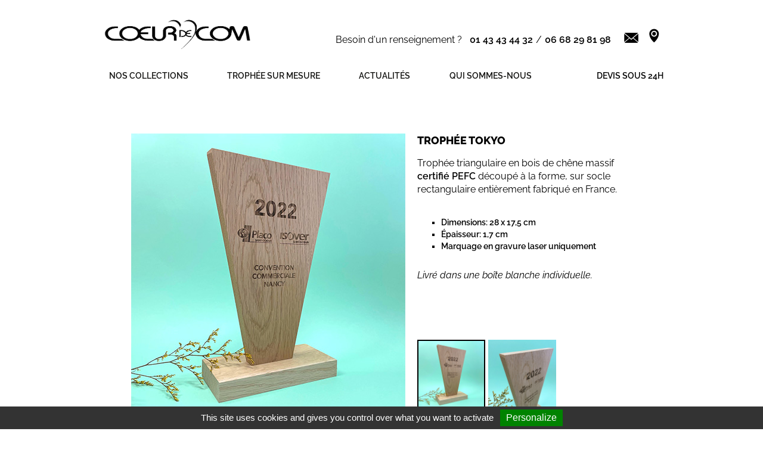

--- FILE ---
content_type: text/html; charset=UTF-8
request_url: https://www.coeurdecom.com/trophee/trophees-sur-mesure-ipsos/
body_size: 6349
content:
<!DOCTYPE html>
<!--[if IE 7]>
<html class="ie ie7" dir="ltr" lang="fr-FR" prefix="og: https://ogp.me/ns#">
<![endif]-->
<!--[if IE 8]>
<html class="ie ie8" dir="ltr" lang="fr-FR" prefix="og: https://ogp.me/ns#">
<![endif]-->
<!--[if !(IE 7) | !(IE 8)  ]><!-->
<html dir="ltr" lang="fr-FR" prefix="og: https://ogp.me/ns#">
<!--<![endif]-->
<head>
	<meta charset="UTF-8">
	<meta name="viewport" content="width=device-width">
	
	<link rel="profile" href="http://gmpg.org/xfn/11">
	<link rel="pingback" href="https://www.coeurdecom.com/xmlrpc.php">
	<!--[if lt IE 9]>
	<script src="https://www.coeurdecom.com/wp-content/themes/twentythirteen/js/html5.js"></script>
	<![endif]-->
	<!-- WP head -->
	<meta name="google-site-verification" content="yPGUAyuyF31j8pv53Qlv-MhYjvMC09At_Z53-CCAAE4" />
	
		<!-- All in One SEO 4.6.8.1 - aioseo.com -->
		<title>TROPHÉE TOKYO - Coeur de Com</title>
		<meta name="description" content="Découvrez l&#039;une de nos créations de trophées en Bois" />
		<meta name="robots" content="max-image-preview:large" />
		<link rel="canonical" href="https://www.coeurdecom.com/trophee/trophees-sur-mesure-ipsos/" />
		<meta name="generator" content="All in One SEO (AIOSEO) 4.6.8.1" />
		<meta property="og:locale" content="fr_FR" />
		<meta property="og:site_name" content="Coeur de Com - Donnez du relief à votre image" />
		<meta property="og:type" content="article" />
		<meta property="og:title" content="TROPHÉE TOKYO - Coeur de Com" />
		<meta property="og:description" content="Découvrez l&#039;une de nos créations de trophées en Bois" />
		<meta property="og:url" content="https://www.coeurdecom.com/trophee/trophees-sur-mesure-ipsos/" />
		<meta property="article:published_time" content="2022-05-11T09:52:20+00:00" />
		<meta property="article:modified_time" content="2026-01-16T12:33:06+00:00" />
		<meta name="twitter:card" content="summary_large_image" />
		<meta name="twitter:title" content="TROPHÉE TOKYO - Coeur de Com" />
		<meta name="twitter:description" content="Découvrez l&#039;une de nos créations de trophées en Bois" />
		<script type="application/ld+json" class="aioseo-schema">
			{"@context":"https:\/\/schema.org","@graph":[{"@type":"BreadcrumbList","@id":"https:\/\/www.coeurdecom.com\/trophee\/trophees-sur-mesure-ipsos\/#breadcrumblist","itemListElement":[{"@type":"ListItem","@id":"https:\/\/www.coeurdecom.com\/#listItem","position":1,"name":"Domicile","item":"https:\/\/www.coeurdecom.com\/","nextItem":"https:\/\/www.coeurdecom.com\/trophee\/trophees-sur-mesure-ipsos\/#listItem"},{"@type":"ListItem","@id":"https:\/\/www.coeurdecom.com\/trophee\/trophees-sur-mesure-ipsos\/#listItem","position":2,"name":"TROPH\u00c9E TOKYO","previousItem":"https:\/\/www.coeurdecom.com\/#listItem"}]},{"@type":"Organization","@id":"https:\/\/www.coeurdecom.com\/#organization","name":"Coeur de Com","description":"Donnez du relief \u00e0 votre image","url":"https:\/\/www.coeurdecom.com\/"},{"@type":"WebPage","@id":"https:\/\/www.coeurdecom.com\/trophee\/trophees-sur-mesure-ipsos\/#webpage","url":"https:\/\/www.coeurdecom.com\/trophee\/trophees-sur-mesure-ipsos\/","name":"TROPH\u00c9E TOKYO - Coeur de Com","description":"D\u00e9couvrez l'une de nos cr\u00e9ations de troph\u00e9es en Bois","inLanguage":"fr-FR","isPartOf":{"@id":"https:\/\/www.coeurdecom.com\/#website"},"breadcrumb":{"@id":"https:\/\/www.coeurdecom.com\/trophee\/trophees-sur-mesure-ipsos\/#breadcrumblist"},"image":{"@type":"ImageObject","url":"https:\/\/www.coeurdecom.com\/wp-content\/uploads\/2022\/05\/Tokyo-1-v2-1.jpg","@id":"https:\/\/www.coeurdecom.com\/trophee\/trophees-sur-mesure-ipsos\/#mainImage","width":460,"height":460},"primaryImageOfPage":{"@id":"https:\/\/www.coeurdecom.com\/trophee\/trophees-sur-mesure-ipsos\/#mainImage"},"datePublished":"2022-05-11T11:52:20+02:00","dateModified":"2026-01-16T14:33:06+02:00"},{"@type":"WebSite","@id":"https:\/\/www.coeurdecom.com\/#website","url":"https:\/\/www.coeurdecom.com\/","name":"Coeur de Com","description":"Donnez du relief \u00e0 votre image","inLanguage":"fr-FR","publisher":{"@id":"https:\/\/www.coeurdecom.com\/#organization"}}]}
		</script>
		<!-- All in One SEO -->

<link rel='dns-prefetch' href='//static.coeurdecom.com' />
<link rel='dns-prefetch' href='//www.googletagmanager.com' />
<link href='https://fonts.gstatic.com' crossorigin rel='preconnect' />
<link rel="alternate" type="application/rss+xml" title="Coeur de Com &raquo; Flux" href="https://www.coeurdecom.com/feed/" />
<link rel="alternate" type="application/rss+xml" title="Coeur de Com &raquo; Flux des commentaires" href="https://www.coeurdecom.com/comments/feed/" />
<link rel='stylesheet' id='wp-block-library-css'  href='https://www.coeurdecom.com/wp-includes/css/dist/block-library/style.min.css?ver=5.9.12' type='text/css' media='all' />
<style id='global-styles-inline-css' type='text/css'>
body{--wp--preset--color--black: #000000;--wp--preset--color--cyan-bluish-gray: #abb8c3;--wp--preset--color--white: #ffffff;--wp--preset--color--pale-pink: #f78da7;--wp--preset--color--vivid-red: #cf2e2e;--wp--preset--color--luminous-vivid-orange: #ff6900;--wp--preset--color--luminous-vivid-amber: #fcb900;--wp--preset--color--light-green-cyan: #7bdcb5;--wp--preset--color--vivid-green-cyan: #00d084;--wp--preset--color--pale-cyan-blue: #8ed1fc;--wp--preset--color--vivid-cyan-blue: #0693e3;--wp--preset--color--vivid-purple: #9b51e0;--wp--preset--gradient--vivid-cyan-blue-to-vivid-purple: linear-gradient(135deg,rgba(6,147,227,1) 0%,rgb(155,81,224) 100%);--wp--preset--gradient--light-green-cyan-to-vivid-green-cyan: linear-gradient(135deg,rgb(122,220,180) 0%,rgb(0,208,130) 100%);--wp--preset--gradient--luminous-vivid-amber-to-luminous-vivid-orange: linear-gradient(135deg,rgba(252,185,0,1) 0%,rgba(255,105,0,1) 100%);--wp--preset--gradient--luminous-vivid-orange-to-vivid-red: linear-gradient(135deg,rgba(255,105,0,1) 0%,rgb(207,46,46) 100%);--wp--preset--gradient--very-light-gray-to-cyan-bluish-gray: linear-gradient(135deg,rgb(238,238,238) 0%,rgb(169,184,195) 100%);--wp--preset--gradient--cool-to-warm-spectrum: linear-gradient(135deg,rgb(74,234,220) 0%,rgb(151,120,209) 20%,rgb(207,42,186) 40%,rgb(238,44,130) 60%,rgb(251,105,98) 80%,rgb(254,248,76) 100%);--wp--preset--gradient--blush-light-purple: linear-gradient(135deg,rgb(255,206,236) 0%,rgb(152,150,240) 100%);--wp--preset--gradient--blush-bordeaux: linear-gradient(135deg,rgb(254,205,165) 0%,rgb(254,45,45) 50%,rgb(107,0,62) 100%);--wp--preset--gradient--luminous-dusk: linear-gradient(135deg,rgb(255,203,112) 0%,rgb(199,81,192) 50%,rgb(65,88,208) 100%);--wp--preset--gradient--pale-ocean: linear-gradient(135deg,rgb(255,245,203) 0%,rgb(182,227,212) 50%,rgb(51,167,181) 100%);--wp--preset--gradient--electric-grass: linear-gradient(135deg,rgb(202,248,128) 0%,rgb(113,206,126) 100%);--wp--preset--gradient--midnight: linear-gradient(135deg,rgb(2,3,129) 0%,rgb(40,116,252) 100%);--wp--preset--duotone--dark-grayscale: url('#wp-duotone-dark-grayscale');--wp--preset--duotone--grayscale: url('#wp-duotone-grayscale');--wp--preset--duotone--purple-yellow: url('#wp-duotone-purple-yellow');--wp--preset--duotone--blue-red: url('#wp-duotone-blue-red');--wp--preset--duotone--midnight: url('#wp-duotone-midnight');--wp--preset--duotone--magenta-yellow: url('#wp-duotone-magenta-yellow');--wp--preset--duotone--purple-green: url('#wp-duotone-purple-green');--wp--preset--duotone--blue-orange: url('#wp-duotone-blue-orange');--wp--preset--font-size--small: 13px;--wp--preset--font-size--medium: 20px;--wp--preset--font-size--large: 36px;--wp--preset--font-size--x-large: 42px;}.has-black-color{color: var(--wp--preset--color--black) !important;}.has-cyan-bluish-gray-color{color: var(--wp--preset--color--cyan-bluish-gray) !important;}.has-white-color{color: var(--wp--preset--color--white) !important;}.has-pale-pink-color{color: var(--wp--preset--color--pale-pink) !important;}.has-vivid-red-color{color: var(--wp--preset--color--vivid-red) !important;}.has-luminous-vivid-orange-color{color: var(--wp--preset--color--luminous-vivid-orange) !important;}.has-luminous-vivid-amber-color{color: var(--wp--preset--color--luminous-vivid-amber) !important;}.has-light-green-cyan-color{color: var(--wp--preset--color--light-green-cyan) !important;}.has-vivid-green-cyan-color{color: var(--wp--preset--color--vivid-green-cyan) !important;}.has-pale-cyan-blue-color{color: var(--wp--preset--color--pale-cyan-blue) !important;}.has-vivid-cyan-blue-color{color: var(--wp--preset--color--vivid-cyan-blue) !important;}.has-vivid-purple-color{color: var(--wp--preset--color--vivid-purple) !important;}.has-black-background-color{background-color: var(--wp--preset--color--black) !important;}.has-cyan-bluish-gray-background-color{background-color: var(--wp--preset--color--cyan-bluish-gray) !important;}.has-white-background-color{background-color: var(--wp--preset--color--white) !important;}.has-pale-pink-background-color{background-color: var(--wp--preset--color--pale-pink) !important;}.has-vivid-red-background-color{background-color: var(--wp--preset--color--vivid-red) !important;}.has-luminous-vivid-orange-background-color{background-color: var(--wp--preset--color--luminous-vivid-orange) !important;}.has-luminous-vivid-amber-background-color{background-color: var(--wp--preset--color--luminous-vivid-amber) !important;}.has-light-green-cyan-background-color{background-color: var(--wp--preset--color--light-green-cyan) !important;}.has-vivid-green-cyan-background-color{background-color: var(--wp--preset--color--vivid-green-cyan) !important;}.has-pale-cyan-blue-background-color{background-color: var(--wp--preset--color--pale-cyan-blue) !important;}.has-vivid-cyan-blue-background-color{background-color: var(--wp--preset--color--vivid-cyan-blue) !important;}.has-vivid-purple-background-color{background-color: var(--wp--preset--color--vivid-purple) !important;}.has-black-border-color{border-color: var(--wp--preset--color--black) !important;}.has-cyan-bluish-gray-border-color{border-color: var(--wp--preset--color--cyan-bluish-gray) !important;}.has-white-border-color{border-color: var(--wp--preset--color--white) !important;}.has-pale-pink-border-color{border-color: var(--wp--preset--color--pale-pink) !important;}.has-vivid-red-border-color{border-color: var(--wp--preset--color--vivid-red) !important;}.has-luminous-vivid-orange-border-color{border-color: var(--wp--preset--color--luminous-vivid-orange) !important;}.has-luminous-vivid-amber-border-color{border-color: var(--wp--preset--color--luminous-vivid-amber) !important;}.has-light-green-cyan-border-color{border-color: var(--wp--preset--color--light-green-cyan) !important;}.has-vivid-green-cyan-border-color{border-color: var(--wp--preset--color--vivid-green-cyan) !important;}.has-pale-cyan-blue-border-color{border-color: var(--wp--preset--color--pale-cyan-blue) !important;}.has-vivid-cyan-blue-border-color{border-color: var(--wp--preset--color--vivid-cyan-blue) !important;}.has-vivid-purple-border-color{border-color: var(--wp--preset--color--vivid-purple) !important;}.has-vivid-cyan-blue-to-vivid-purple-gradient-background{background: var(--wp--preset--gradient--vivid-cyan-blue-to-vivid-purple) !important;}.has-light-green-cyan-to-vivid-green-cyan-gradient-background{background: var(--wp--preset--gradient--light-green-cyan-to-vivid-green-cyan) !important;}.has-luminous-vivid-amber-to-luminous-vivid-orange-gradient-background{background: var(--wp--preset--gradient--luminous-vivid-amber-to-luminous-vivid-orange) !important;}.has-luminous-vivid-orange-to-vivid-red-gradient-background{background: var(--wp--preset--gradient--luminous-vivid-orange-to-vivid-red) !important;}.has-very-light-gray-to-cyan-bluish-gray-gradient-background{background: var(--wp--preset--gradient--very-light-gray-to-cyan-bluish-gray) !important;}.has-cool-to-warm-spectrum-gradient-background{background: var(--wp--preset--gradient--cool-to-warm-spectrum) !important;}.has-blush-light-purple-gradient-background{background: var(--wp--preset--gradient--blush-light-purple) !important;}.has-blush-bordeaux-gradient-background{background: var(--wp--preset--gradient--blush-bordeaux) !important;}.has-luminous-dusk-gradient-background{background: var(--wp--preset--gradient--luminous-dusk) !important;}.has-pale-ocean-gradient-background{background: var(--wp--preset--gradient--pale-ocean) !important;}.has-electric-grass-gradient-background{background: var(--wp--preset--gradient--electric-grass) !important;}.has-midnight-gradient-background{background: var(--wp--preset--gradient--midnight) !important;}.has-small-font-size{font-size: var(--wp--preset--font-size--small) !important;}.has-medium-font-size{font-size: var(--wp--preset--font-size--medium) !important;}.has-large-font-size{font-size: var(--wp--preset--font-size--large) !important;}.has-x-large-font-size{font-size: var(--wp--preset--font-size--x-large) !important;}
</style>
<link rel='stylesheet' id='c2c-twentythirteen-style-css'  href='https://www.coeurdecom.com/wp-content/themes/coeur2com2023/../twentythirteen/style.css' type='text/css' media='' />
<link rel='stylesheet' id='c2c-fonts-css'  href='https://www.coeurdecom.com/wp-content/themes/coeur2com2023/css/fonts_raleway.css' type='text/css' media='' />
<link rel='stylesheet' id='c2c-style-css'  href='https://www.coeurdecom.com/wp-content/themes/coeur2com2023/css/style.css?ver=5.9.12' type='text/css' media='' />
<link rel='stylesheet' id='c2c-responsive-css'  href='https://www.coeurdecom.com/wp-content/themes/coeur2com2023/css/responsive.css' type='text/css' media='' />
<link rel='stylesheet' id='c2c-dashicons-css'  href='https://www.coeurdecom.com/wp-includes/css/dashicons.min.css' type='text/css' media='' />
<link rel='stylesheet' id='twentythirteen-style-css'  href='https://www.coeurdecom.com/wp-content/themes/coeur2com2023/style.css?ver=2013-07-18' type='text/css' media='all' />
<!--[if lt IE 9]>
<link rel='stylesheet' id='twentythirteen-ie-css'  href='https://www.coeurdecom.com/wp-content/themes/twentythirteen/css/ie.css?ver=2013-07-18' type='text/css' media='all' />
<![endif]-->
<script type='text/javascript' src='https://www.coeurdecom.com/wp-includes/js/jquery/jquery.min.js?ver=3.6.0' id='jquery-core-js'></script>
<script type='text/javascript' src='https://www.coeurdecom.com/wp-includes/js/jquery/jquery-migrate.min.js?ver=3.3.2' id='jquery-migrate-js'></script>
<script type='text/javascript' src='https://static.coeurdecom.com/tarteaucitron/tarteaucitron.js?ver=5.9.12' id='tarteaucitron-js'></script>
<link rel="https://api.w.org/" href="https://www.coeurdecom.com/wp-json/" /><link rel="EditURI" type="application/rsd+xml" title="RSD" href="https://www.coeurdecom.com/xmlrpc.php?rsd" />
<link rel="wlwmanifest" type="application/wlwmanifest+xml" href="https://www.coeurdecom.com/wp-includes/wlwmanifest.xml" /> 
<meta name="generator" content="WordPress 5.9.12" />
<link rel='shortlink' href='https://www.coeurdecom.com/?p=2703' />
<link rel="alternate" type="application/json+oembed" href="https://www.coeurdecom.com/wp-json/oembed/1.0/embed?url=https%3A%2F%2Fwww.coeurdecom.com%2Ftrophee%2Ftrophees-sur-mesure-ipsos%2F" />
<link rel="alternate" type="text/xml+oembed" href="https://www.coeurdecom.com/wp-json/oembed/1.0/embed?url=https%3A%2F%2Fwww.coeurdecom.com%2Ftrophee%2Ftrophees-sur-mesure-ipsos%2F&#038;format=xml" />
		<script>
												tarteaucitron.init({
	        "hashtag": "#tarteaucitron",
	        "cookieName":"tarteaucitron",
	        "orientation": 'bottom',
	        "showAlertSmall": false,
	        "cookieslist": true,
	        "adblocker": false,
	        "highPrivacy": true,
	        	        	"handleBrowserDNTRequest": true,
	        	        "removeCredit": true,
	        	        "moreInfoLink": true
	    	});
tarteaucitron.user.analyticsUa = 'UA-4013367-1';(tarteaucitron.job = tarteaucitron.job || []).push('analytics');				tarteaucitron.user.gtagUa = 'AW-1067350308';
        (tarteaucitron.job = tarteaucitron.job || []).push('gtag');
      </script>
		<meta name="generator" content="Site Kit by Google 1.85.0" /><script type="text/javascript">var ajaxurl = "https://www.coeurdecom.com/wp-admin/admin-ajax.php"</script>	<style type="text/css" id="twentythirteen-header-css">
		.site-header {
		background: url(https://www.coeurdecom.com/wp-content/themes/twentythirteen/images/headers/circle.png) no-repeat scroll top;
		background-size: 1600px auto;
	}
	@media (max-width: 767px) {
		.site-header {
			background-size: 768px auto;
		}
	}
	@media (max-width: 359px) {
		.site-header {
			background-size: 360px auto;
		}
	}
		</style>
	
<!-- Extrait Google Tag Manager ajouté par Site Kit -->
<script type="text/javascript">
			( function( w, d, s, l, i ) {
				w[l] = w[l] || [];
				w[l].push( {'gtm.start': new Date().getTime(), event: 'gtm.js'} );
				var f = d.getElementsByTagName( s )[0],
					j = d.createElement( s ), dl = l != 'dataLayer' ? '&l=' + l : '';
				j.async = true;
				j.src = 'https://www.googletagmanager.com/gtm.js?id=' + i + dl;
				f.parentNode.insertBefore( j, f );
			} )( window, document, 'script', 'dataLayer', 'GTM-5MNW8K9' );
			
</script>

<!-- Arrêter l&#039;extrait Google Tag Manager ajouté par Site Kit -->
<link rel="icon" href="https://www.coeurdecom.com/wp-content/uploads/2023/07/favicon_Coeur-de-Com_noir-150x150.jpg" sizes="32x32" />
<link rel="icon" href="https://www.coeurdecom.com/wp-content/uploads/2023/07/favicon_Coeur-de-Com_noir.jpg" sizes="192x192" />
<link rel="apple-touch-icon" href="https://www.coeurdecom.com/wp-content/uploads/2023/07/favicon_Coeur-de-Com_noir.jpg" />
<meta name="msapplication-TileImage" content="https://www.coeurdecom.com/wp-content/uploads/2023/07/favicon_Coeur-de-Com_noir.jpg" />
</head>

<body class="trophee-template-default single single-trophee postid-2703 no-avatars">
	<div id="page" class="hfeed site">
		<header id="masthead" class="site-header" role="banner">
			<div class="header-intro">
				<div class="contact-phone">
					<div class="contact-phone-content">
					<div class="inner-content">
						Besoin d'un renseignement ?&nbsp;
						<span class="mobile-centered">
						<a href="tel:+33143434432" class="phone-header" title="Appelez-nous">01 43 43 44 32</a>/<a href="tel:+33668298198" class="phone-header" title="Appelez-nous">06 68 29 81 98</a>
						&nbsp;
						<a href="https://www.coeurdecom.com/contact-telephone/" class="contact-header" title="Envoyez-nous un message"><span class="cdc-icon icon-email"></span></a>&nbsp;
						<a target="_blank" href="https://maps.app.goo.gl/H8YJSpYQ2sZrBGKi6" class="contact-header" title="Retrouvez-nous à notre showroom"><span class="cdc-icon icon-location"></span></a>&nbsp;
<!-- 						<a target="_blank" href="https://www.coeurdecom.fr/" class="contact-header" title="Nos objets publicitaires"><span class="cdc-icon icon-pen"></span></a>&nbsp;
						<a href="https://www.linkedin.com/company/coeurdecom/" class="contact-header" title="Suivez-nous sur Linked In"><span class="cdc-icon icon-linkedin"></span></a>
 -->					</span>
					</div>
					</div>
				</div>
				<a href="https://www.coeurdecom.com" title="Revenir au choix d'univers" rel="home"><img src="https://www.coeurdecom.com/wp-content/uploads/2023/07/Logo_Coeur-de-Com_noir_sans-baseline.png" height="110px" width="auto" /></a>
				<div style="clear:both;"></div>
      </div>


			<div id="navbar" class="navbar ">
				<nav id="site-navigation" class="navigation main-navigation" role="navigation">
					<h3 class="menu-toggle">Menu</h3>
					<a class="screen-reader-text skip-link" href="#content" title="Aller au contenu principal">Aller au contenu principal</a>
					<div class="menu-menu-principal-seo-container"><ul id="menu-menu-principal-seo" class="nav-menu"><li id="menu-item-3656" class="menu-item menu-item-type-custom menu-item-object-custom menu-item-has-children menu-item-3656"><a href="/accueil/">Nos Collections</a>
<ul class="sub-menu">
	<li id="menu-item-3661" class="menu-item menu-item-type-taxonomy menu-item-object-collection current-trophee-ancestor current-menu-parent current-trophee-parent menu-item-3661"><a href="https://www.coeurdecom.com/collection/trophee-bois/">Trophées Bois</a></li>
	<li id="menu-item-3657" class="menu-item menu-item-type-taxonomy menu-item-object-collection menu-item-3657"><a href="https://www.coeurdecom.com/collection/trophee-verre/">Trophée Verre</a></li>
	<li id="menu-item-3659" class="menu-item menu-item-type-taxonomy menu-item-object-collection menu-item-3659"><a href="https://www.coeurdecom.com/collection/trophee-metal/">Trophée Métal</a></li>
	<li id="menu-item-3658" class="menu-item menu-item-type-taxonomy menu-item-object-collection menu-item-3658"><a href="https://www.coeurdecom.com/collection/trophee-plexi/">Trophée Plexi</a></li>
</ul>
</li>
<li id="menu-item-3729" class="menu-item menu-item-type-taxonomy menu-item-object-collection menu-item-3729"><a href="https://www.coeurdecom.com/collection/trophee-sur-mesure/">Trophée sur mesure</a></li>
<li id="menu-item-3664" class="menu-item menu-item-type-taxonomy menu-item-object-category menu-item-has-children menu-item-3664"><a href="https://www.coeurdecom.com/actualites/">Actualités</a>
<ul class="sub-menu">
	<li id="menu-item-3665" class="menu-item menu-item-type-taxonomy menu-item-object-category menu-item-3665"><a href="https://www.coeurdecom.com/references/">Nos Références</a></li>
</ul>
</li>
<li id="menu-item-3666" class="menu-item menu-item-type-post_type menu-item-object-page menu-item-has-children menu-item-3666"><a href="https://www.coeurdecom.com/qui-sommes-nous/">Qui sommes-nous</a>
<ul class="sub-menu">
	<li id="menu-item-3667" class="menu-item menu-item-type-post_type menu-item-object-page menu-item-3667"><a href="https://www.coeurdecom.com/au-coeur-de-latelier/">Au cœur de l’atelier</a></li>
</ul>
</li>
</ul></div>				</nav><!-- #site-navigation -->
				                        <div class="call-to-action">
                <a href="/contact-telephone" title="Contactez-nous pour obtenir un devis sous 24h">Devis sous 24h</a>
            </div>
            
			</div><!-- #navbar -->
		</header><!-- #masthead -->

		<div id="main" class="site-main">

	<div id="primary" class="content-area">
		<div id="content" class="site-content single-trophee" role="main">

						
				<article id="post-2703" class="popin-article">

	<h2 class="title show-under-large-only">TROPHÉE TOKYO</h2>

	<header class="entry-header slider">
		<div class="block-full-size-image-popin"><img src='https://www.coeurdecom.com/wp-content/uploads/2022/05/Tokyo-1-v2-1.jpg'/></div><div class="right-part"><h2 class="title show-on-large-only">TROPHÉE TOKYO</h2><div class="entry-content text-popup"><p>Trophée triangulaire en bois de chêne massif <strong>certifié PEFC</strong> découpé à la forme, sur socle rectangulaire entièrement fabriqué en France.</p>
<p>&nbsp;</p>
<ul>
<li><strong>Dimensions: 28 x 17,5 cm</strong></li>
<li><b>Épaisseur: 1,7 cm</b></li>
<li><strong>Marquage en gravure laser uniquement</strong></li>
</ul>
<p>&nbsp;</p>
<p><em>Livré dans une boîte blanche individuelle.</em></p>
</div><div class="block-small-size-image-popin"><img class="current" src="https://www.coeurdecom.com/wp-content/uploads/2022/05/Tokyo-1-v2-1.jpg"/><img src="https://www.coeurdecom.com/wp-content/uploads/2022/05/Tokyo-2-1.jpg"/></div></div></header><!-- .entry-header -->

	<footer class="entry-meta">
		<!-- calltoaction-trophee -->

    <div class="call-to-action">
        <a data-event="trophees-sur-mesure-ipsos" href="https://www.coeurdecom.com/contact-telephone/?interet=trophees-sur-mesure-ipsos"><p>Demandez un devis</p></a>
    </div>

	</footer><!-- .entry-meta -->

</article><!-- #post -->
<script type='text/javascript'>

jQuery(document).ready(function ($) {
	$('.block-small-size-image-popin img').click(function() {
		$('.block-small-size-image-popin img').removeClass('current');
		$(this).addClass('current');
		$('.block-full-size-image-popin img').attr('src', $(this).attr('src'));
	});
});

</script>
		</div><!-- #main -->
		<footer id="colophon" class="site-footer" role="contentinfo">

        <div class="footer-adresse">
            <h4>Nous contacter :</h4>
            <p><a href="tel:+33143434432"><strong>01 43 43 44 32</strong></a><br /><a href="tel:+33668298198"><strong>06 68 29 81 98</strong></a><br /><a title="cdc@coeurdecom.net" href="mailto:cdc@coeurdecom.net"><strong>cdc@coeurdecom.net</strong></a></p>
<p>72 Rue du Faubourg Poissonnière<br />75010 Paris</p>
<p><a title=" www.coeurdecom.com" href="https://www.coeurdecom.com"> <strong>www.coeurdecom.com</strong></a></p>        </div>
        <div class="menu-footer">
            <h4>Trophées</h4>
            <div class="menu-footer-principal-1-container"><ul id="menu-footer-principal-1" class="menu"><li id="menu-item-4714" class="menu-item menu-item-type-taxonomy menu-item-object-collection current-trophee-ancestor current-menu-parent current-trophee-parent menu-item-4714"><a href="https://www.coeurdecom.com/collection/trophee-bois/">Trophées Bois</a></li>
<li id="menu-item-239" class="menu-item menu-item-type-taxonomy menu-item-object-collection menu-item-239"><a href="https://www.coeurdecom.com/collection/trophee-verre/">Trophées Verre</a></li>
<li id="menu-item-4712" class="menu-item menu-item-type-taxonomy menu-item-object-collection menu-item-4712"><a href="https://www.coeurdecom.com/collection/trophee-sur-mesure/">Trophées sur mesure</a></li>
<li id="menu-item-5080" class="menu-item menu-item-type-taxonomy menu-item-object-collection menu-item-5080"><a href="https://www.coeurdecom.com/collection/trophee-plexi/">Trophée Plexi</a></li>
<li id="menu-item-234" class="menu-item menu-item-type-taxonomy menu-item-object-collection menu-item-234"><a href="https://www.coeurdecom.com/collection/trophee-metal/">Trophées Métal</a></li>
</ul></div>            <p><br/><a href="javascript:tarteaucitron.userInterface.openPanel();" title="Modifier vos préférences concernant les cookies"><i>Gestion des cookies</i></a></p>
        </div>
        <div class="menu-footer">
            <!-- <h4>Cadeaux d'affaires</h4> -->
                    </div>
        <div class="bloc-droit">
          <div class="logos">
                        <div style="clear:both"></div>
                      </div>
				</div>
		</footer><!-- #colophon -->
	</div><!-- #page -->
<style type="text/css" media="screen">
</style>
			<!-- Extrait Google Tag Manager (noscript) ajouté par Site Kit -->
		<noscript>
			<iframe src="https://www.googletagmanager.com/ns.html?id=GTM-5MNW8K9" height="0" width="0" style="display:none;visibility:hidden"></iframe>
		</noscript>
		<!-- Arrêter l&#039;extrait Google Tag Manager (noscript) ajouté par Site Kit -->
		<script type='text/javascript' src='https://www.coeurdecom.com/wp-content/themes/coeur2com2023/js/ga-events.js' id='c2c-ga-events-js'></script>
<script type='text/javascript' src='https://www.coeurdecom.com/wp-content/themes/twentythirteen/js/functions.js?ver=20160717' id='twentythirteen-script-js'></script>
</body>
</html>

			
		</div><!-- #content -->
	</div><!-- #primary -->



--- FILE ---
content_type: text/css
request_url: https://www.coeurdecom.com/wp-content/themes/coeur2com2023/css/fonts_raleway.css
body_size: 615
content:
/*@import url('https://fonts.googleapis.com/css?family=Raleway');*/
/* raleway-regular - latin */
@font-face {
  font-display: swap; /* Check https://developer.mozilla.org/en-US/docs/Web/CSS/@font-face/font-display for other options. */
  font-family: 'Raleway';
  font-style: normal;
  font-weight: 400;
  src: url('fonts/raleway-v28-latin-regular.woff2') format('woff2'), /* Chrome 36+, Opera 23+, Firefox 39+ */
       url('fonts/raleway-v28-latin-regular.woff') format('woff'); /* Chrome 5+, Firefox 3.6+, IE 9+, Safari 5.1+ */
}

/* raleway-italic - latin */
@font-face {
  font-display: swap; /* Check https://developer.mozilla.org/en-US/docs/Web/CSS/@font-face/font-display for other options. */
  font-family: 'Raleway';
  font-style: italic;
  font-weight: 400;
  src: url('fonts/raleway-v28-latin-italic.woff2') format('woff2'), /* Chrome 36+, Opera 23+, Firefox 39+ */
       url('fonts/raleway-v28-latin-italic.woff') format('woff'); /* Chrome 5+, Firefox 3.6+, IE 9+, Safari 5.1+ */
}

/* raleway-600 - latin */
@font-face {
  font-display: swap; /* Check https://developer.mozilla.org/en-US/docs/Web/CSS/@font-face/font-display for other options. */
  font-family: 'Raleway';
  font-style: normal;
  font-weight: 600;
  src: url('fonts/raleway-v28-latin-600.woff2') format('woff2'), /* Chrome 36+, Opera 23+, Firefox 39+ */
       url('fonts/raleway-v28-latin-600.woff') format('woff'); /* Chrome 5+, Firefox 3.6+, IE 9+, Safari 5.1+ */
}

/* raleway-600italic - latin */
@font-face {
  font-display: swap; /* Check https://developer.mozilla.org/en-US/docs/Web/CSS/@font-face/font-display for other options. */
  font-family: 'Raleway';
  font-style: italic;
  font-weight: 600;
  src: url('fonts/raleway-v28-latin-600italic.woff2') format('woff2'), /* Chrome 36+, Opera 23+, Firefox 39+ */
       url('fonts/raleway-v28-latin-600italic.woff') format('woff'); /* Chrome 5+, Firefox 3.6+, IE 9+, Safari 5.1+ */
}

/* raleway-800 - latin */
@font-face {
  font-display: swap; /* Check https://developer.mozilla.org/en-US/docs/Web/CSS/@font-face/font-display for other options. */
  font-family: 'Raleway';
  font-style: normal;
  font-weight: 800;
  src: url('fonts/raleway-v28-latin-800.woff2') format('woff2'), /* Chrome 36+, Opera 23+, Firefox 39+ */
       url('fonts/raleway-v28-latin-800.woff') format('woff'); /* Chrome 5+, Firefox 3.6+, IE 9+, Safari 5.1+ */
}

/* raleway-800italic - latin */
@font-face {
  font-display: swap; /* Check https://developer.mozilla.org/en-US/docs/Web/CSS/@font-face/font-display for other options. */
  font-family: 'Raleway';
  font-style: italic;
  font-weight: 800;
  src: url('fonts/raleway-v28-latin-800italic.woff2') format('woff2'), /* Chrome 36+, Opera 23+, Firefox 39+ */
       url('fonts/raleway-v28-latin-800italic.woff') format('woff'); /* Chrome 5+, Firefox 3.6+, IE 9+, Safari 5.1+ */
}


/***************/
/* font family */
/***************/


body {
    font-family: 'Raleway', sans-serif;
}
h1, h2, h3, h4, h5, h6 {
    font-family: 'Raleway', sans-serif;
}
p {
    font-family: 'Raleway', sans-serif;
}
.page-intro .header-intro .contact-header {
    font-family: 'Raleway', sans-serif;
}
.page-intro .page-intro-content .coeur .infos h1 {
    font-family: 'Raleway', sans-serif;
}
.page-intro .page-intro-content .coeur .infos p {
    font-family: 'Raleway', sans-serif;
}
.page-intro .page-intro-content .bloc-images-3-et-4 p {
    font-family: 'Raleway', sans-serif;
}
.footer-intro .footer-intro-logo-adresse .bloc-centre p {
    font-family: 'Raleway', sans-serif;
}
.menu-intro-footer li {
    font-family: 'Raleway', sans-serif;
}
.menu-intro-footer li a {
    font-family: 'Raleway', sans-serif;
}
.archive-title,
.archive-meta,
.archive-title p,
.entry-header h1 p,
.page-header h1 p {
    font-family: Raleway, sans-serif;
}
article .entry-content h1 {
    font-family: 'Raleway', sans-serif;
}
article .entry-content h5{
    font-family: 'Raleway', sans-serif;
}
article .entry-content p,
article .entry-content div.entry-meta {
    font-family: 'Raleway', sans-serif;
}
.category-qui-sommes-nous h1.entry-title {
    font-family: Raleway, sans-serif;
}
.category-references h1.entry-title {
    font-family: 'Raleway', sans-serif;
}
article.type-page h2 {
    font-family:Raleway, sans-serif;
}
.gform_wrapper h3 {
    font-family: 'Raleway',sans-serif;
}

.validation_error,
.validation_message {
    font-family: 'Raleway', sans-serif;
}


.toggled-on .menu-toggle::after {
    font-family: 'Raleway', sans-serif;
}




--- FILE ---
content_type: text/css
request_url: https://www.coeurdecom.com/wp-content/themes/coeur2com2023/css/style.css?ver=5.9.12
body_size: 7974
content:
/*
Couleur de fond : #fff
Bleu cdc 2018 : #0047ba
*/

:root{
/*    --main-color: #0047ba;*/
/*    --light-main-color: #0047ba88;*/
/*    --extralight-main-color: #0047ba66;*/
    --main-color: #000000;
    --light-main-color: #00000088;
    --extralight-main-color: #00000066;
    --bg-color: #ffffff;
    --accent-color: #005cb8;
    --light-accent-color: #c6e7ea;
    --deco-color : #85ccd2;
	--deco-color-47 : rgba(130,204,210,0.47);
	--deco-color-15 : rgba(130,204,210,0.15);
    --light-deco-color : #c6e7ea69;
}

/* DECORATIONS ICONS */
.cdc-icon{
    display:inline-block;
}
.icon-email {
    background: url('images/icon-email.png') no-repeat scroll left transparent;
    width: 24px;
    height: 17px;
}
.icon-email:hover,
.icon-email:focus {
    background-image:url('images/icon-email-bleu.png');
}
.icon-location {
    background: url('images/icon-location.png') no-repeat scroll left transparent;
    width: 17px;
    height: 24px;
}
.icon-location:hover,
.icon-location:focus {
    background-image:url('images/icon-location-bleu.png');
}
.icon-pen {
    background: url('images/icon-pen.png') no-repeat scroll left transparent;
    width: 11px;
    height: 22px;
}
.icon-pen:hover,
.icon-pen:focus {
    background-image:url('images/icon-pen-bleu.png');
}
.icon-linkedin {
    background: url('images/picto_linkedin.png') no-repeat scroll left transparent;
    background-size: contain;
    width: 24px;
    height: 24px;

}
.icon-linkedin:hover,
.icon-linkedin:focus {
    background-image:url('images/picto_linkedin_bleu.png');
}

/* COLORS */
html,
html.home-choice {
    background: var(--bg-color);
}
body {
    color: var(--main-color);
}
a,
a:hover,
a:visited {
    color: var(--main-color);
}
.site {
    background: transparent;
}
.site-header {
    background:none !important;
}
.site-header .contact-phone a,
.site-header .contact-phone a:hover,
.site-header .contact-phone a:visited {
    color: var(--main-color);
}
.site-header .search-form {
    color: var(--main-color);
}
.site-header .search-field:focus {
    border: 2px solid var(--main-color);
}
::-webkit-input-placeholder{
    color: var(--light-deco-color);
}
::-moz-placeholder{
    color: var(--light-deco-color);
}
::-ms-input-placeholder{
    color: var(--light-deco-color);
}
:-moz-placeholder {
    color: var(--light-deco-color);
}

h4 {
    color: var(--main-color);
}
.navbar {
    background-color: var(--bg-color);
}
.menu-menu-1-container {
    /*border-top: 1px solid var(--main-color);*/
}
.main-navigation {
    background-color: var(--bg-color);
}
.nav-menu .sub-menu, .nav-menu .children {
    background-color: var(--bg-color);
    border-top: 1px solid var(--deco-color);
}
.sub-menu {
    background: var(--bg-color);
}
ul.nav-menu ul a, .nav-menu ul ul a {
    color: var(--main-color);
}

.nav-menu li:hover > a,
.nav-menu li a:hover,
.nav-menu li:focus > a,
.nav-menu li a:focus,
.nav-menu .current_page_item > a,
.nav-menu .current_page_ancestor > a,
.nav-menu .current-menu-item > a,
.nav-menu .current-menu-parent > a,
.nav-menu .current-menu-ancestor > a {
    background-color: var(--bg-color);
    color: var(--accent-color);
    font-style: normal;
}

.nav-menu ul li:hover > a,
.nav-menu ul li a:hover,
.nav-menu ul li:focus > a,
.nav-menu ul li a:focus,
.nav-menu ul .current_page_item > a,
.nav-menu ul .current_page_ancestor > a,
.nav-menu ul .current-menu-item > a,
.nav-menu ul .current-menu-ancestor > a {
    background: none transparent;
    text-decoration: underline;
}

.archive-description h1,
.entry-header h1 p,
.page-header h1 p
{
    color: var(--main-color);
}



.page-intro {
    background-color: #0b0036;
    text-shadow:3px 3px 6px #000000;
}
.page-intro .header-intro {
    background: url("images/fondheaderintro.jpg") no-repeat scroll center center #0F0239;
}

.page-intro .header-intro .contact-header {
    background: url("images/picto-contactez-nous.png") no-repeat scroll left bottom rgba(0, 0, 0, 0);
    color: #FFFFFF;
}
.page-intro .page-intro-content {
    background: url("images/intro-fond-coeur.png");
}

.page-intro .page-intro-content .coeur .infos h1,
.page-intro .page-intro-content .coeur .infos p,
.page-intro .page-intro-content .bloc-images-3-et-4 p,
.footer-intro a, .footer-intro a:hover {
    color: #FFFFFF;
}
.footer-intro {
    background-color:#010022;
}
.footer-intro .footer-intro-logo-adresse .bloc-centre p {
    color: #FFFFFF;
    text-shadow:3px 3px 6px #000000;
}
.menu-intro-footer li {
    color: #665ed1;
}
.menu-intro-footer li a,
.menu-intro-footer li a:hover {
    color: #665ed1;
}



.site-content {
    background-color: var(--bg-color);
}
.page-content {
    background-color:var(--bg-color);
}
.homepage-bloc  span::before {
    color: var(--bg-color);
}
.homepage-bloc:hover span::before {
    color: var(--deco-color);
}
.homepage-bloc span:hover::before {
    color: var(--accent-color);
}

#homepage-bloc-1 a,
#homepage-bloc-2 a ,
#homepage-bloc-3 a ,
#homepage-bloc-4 a ,
#homepage-bloc-5 a ,
#homepage-bloc-6 a {

/*    background: url("images/coeur-survol-bloc-6_bleu2.png") no-repeat scroll center center transparent;*/
/*    background : var(--light-main-color);*/
}
.call-to-action {
    background-color: var(--bg-color);
}

.popin .call-to-action a {
    color: var(--main-color);
    background-color: transparent;
    text-transform: none;
    text-decoration: none;
}
.entry-meta .call-to-action a:hover,
.call-to-action a:hover {
    color: var(--main-color);
}
.entry-meta .call-to-action a:hover {
    text-decoration:none;
}
.call-to-action a:visited,
#homepage-text {
    color: var(--main-color);
}

.site-footer {
    background-color: transparent;
}
.menu-footer, .footer-adresse {
    color:var(--main-color);
}
.footer-adresse a, .menu-footer a {
    color:var(--main-color);
}
.menu-footer h4, .footer-adresse h4 {
    color: var(--accent-color);
}
.menu-footer ul li {
    color:var(--main-color);
}
.bloc-droit .baseline {
    color : var(--light-main-color);
}


article .entry-content h1 {
    color: var(--main-color);
}
article .entry-content h5{
    color: #7F78A0;
}
article .entry-content ul,
article .entry-content ol,
article .entry-content p,
article .entry-content div.entry-meta {
    color: var(--main-color);
}

.decorated-title {
    color: var(--main-color);
    background: url(images/deco_title_lr_220x25.png) left no-repeat;
}
.qui-sommes-nous h1.entry-title {
    color: var(--main-color);
}
.qui-sommes-nous article .entry-content h2 {
    color: var(--main-color);
}
.qui-sommes-nous article .entry-content .the-content {
    position: relative;
    z-index: 100;
}

/* Rond à gauche et sous le titre */
.deco-rond {
    content:"";
    display:block;
    position:absolute;
    z-index:-1;
    top: -20px;
    left: -20px;
    width:80px;
    height:80px;
    border-radius:50%;
    background-color:var(--deco-color-47);
}

.equipe .membre p.name,
.equipe .membre p.fonction,
.equipe .membre p.dept
.equipe .membre p.slogan,
 { color: var(--main-color);}


.references .item-text span.fonction {
    color : var(--light-main-color);
}
.category-actualites hr,
.category-references hr {
    border-top: 2px solid var(--main-color);
}

.category-references h1.entry-title {
    color: #7F78A0;
}
.date {
    color: white;
    background-color: var(--deco-color);
}
article.type-page {
    background-color: rgba(0, 0, 0, 0);
}
.page-header h1,
article.type-page .entry-header h1 {
    color: var(--main-color);
}
article.type-page .entry-content {
    color: var(--main-color);
}
.adress-and-map .adress {
    color: var(--main-color);
}
article.type-page .entry-content .the-content p {
    color: var(--main-color);
}
.gform_wrapper h3 {
    color: #555;
}
.gform_wrapper label {
    color: var(--main-color);
}
.gform_wrapper button, input, textarea, .gform_wrapper select {
    border: none;
    border-bottom: 1px solid var(--light-accent-color);
    background-color: var(--light-deco-color);
}
.gform_wrapper ul li input:focus,
.gform_wrapper ul li textarea:focus {
    border: none;
    border-bottom: 1px solid var(--accent-color);
    background-color: var(--light-deco-color);
    outline: 0;
}

.gform_wrapper input[type="submit"] {
    background: var(--deco-color);
    color: var(--main-color);
}
.gfield_required {
    color: var(--accent-color);
}

.validation_error {
    color: red;
}
.validation_message {
    color: red;
}

#gforms_confirmation_message {
    background-color: #FFFFFF;
}
.entry-content a {
    color: var(--main-color);
}
.entry-content a:hover {
    color: var(--main-color);
}
#menu-collection {
    color: var(--main-color);
}
#menu-collection li a {
    color: #7f78a0;
}
#menu-collection li a:hover {
    color: #7f78a0;
}
#menu-collection li.current-menu-item a {
    color: var(--main-color);
}
#menu-collection li.current-menu-item a:hover {
    color: var(--main-color);
}
.liste-trophees article {
    background-color: #FFFFFF;
}
.liste-trophees article .entry-content h2 a {
    color: var(--main-color);
}
.liste-trophees article:hover .entry-content h2 a {
    color: #FFF;
    background: var(--main-color);
}
.archive-footer span {
    color: #7f78a0;
}
.archive-footer span a {
    color: #9782cc;
}
.archive-footer span a:hover {
    color: #9782cc;
}
.archive-footer span a.active {
    color: var(--main-color);
}
.archive-footer span a.active:hover {
    color: var(--main-color);
}

.popin-overlay:before {
  background: var(--main-color);
  background: rgba(0, 0, 0, 0.5);
}
.popin {
  color: #666666;
  color: #000000;
}
.popin .popin-close {
  color: #000000;
}
article.popin-article  {
    background:#fff;
}
article.popin-article .title {
    color: var(--main-color);
    font-weight:800;
}





/* FIN COLORS */


/* GENERALITES */

html {
    margin-top: 0 !important;
    height:100%;
/*    background: url("images/trianglify_blue.svg") no-repeat center fixed #b8b3c9;
    -webkit-background-size: cover; /* pour anciens Chrome et Safari */
    background-size: cover; /* version standardisée */
*/}

.clearer { clear:both; margin:0; padding:0 }


/******************/
/* CSS principaux */
/******************/

body {
    background: transparent;
    font-size: 12px;
    line-height: 1.5;
}

b, strong { font-weight:600; }

h2 { font-size: 18px; text-transform: uppercase; margin:0 0 1rem; font-weight: normal; }

p {
    margin: 0;
}

a,
a:hover,
a:visited {
    text-decoration: underline;
}
a:hover {
    font-style:italic;
}

ol {
    padding-left: 14px;
}

.site {
    border: 0 none;
    max-width: 100%;
}

.site-header .svg-logo {
    min-height: 0;
    display: block;
    max-width: 40%;
    height: 80px;
    margin: 15px 20px;
    padding: 0;
    float: left;
}


.site-header .header-intro {
    margin: 0 auto;
    max-width: 980px;
    width:100%;
    position:relative;
}


.site-header .contact-phone {
    position: absolute;
    top: 0;
    right: 0;
    text-align: right;
}
.site-header .contact-phone-content {
    font-size: 16px;
    line-height: 20px;
    padding: 0 15px 5px 15px;
    text-align:right;
    display:inline-block;
    margin-top: 3em;
}

.site-header .contact-phone a,
.site-header .contact-phone a:hover,
.site-header .contact-phone a:visited {
    font-style: normal;
    font-weight:600;
    text-decoration:none;
    padding: 5px;
}
.site-header .contact-phone a:hover {
    font-style: normal;
    text-decoration: underline;
}
.site-header .contact-phone a:hover::before {
    text-decoration: none;
}
.site-header .dashicons-before::before {
    height:20px;
    font-size: 20px;
    padding-right: 5px;
    vertical-align: middle;
    font-style: normal;
    text-decoration: none;
}
.site-header .phone-header.dashicons-before::before {
  filter: progid: DXImageTransform.Microsoft.BasicImage(rotation=0.5);
  -webkit-transform: rotate(90deg);
  -moz-transform: rotate(90deg);
  -ms-transform: rotate(90deg);
  -o-transform: rotate(90deg);
    transform: rotate(90deg);
    vertical-align: bottom;
}



.site-header .search-form {
    color: #0047ba;
    font-size: 16px;
    font-weight:bold;
    text-decoration: none;
}
.site-header .search {
    position: relative;
    padding-top: 60px;
    padding-bottom: 20px;
    text-align: right;
}

.site-header .search-form {
    position: relative;
    right: 0;
    top: 0;
}
.site-header .search-field {
    background-position: 5px;
    width:130px;
    border: none;
}
.site-header .search-field:focus {
    background-position: 5px;
    width:220px;
    border: 2px solid #0047baad;
}

::-webkit-input-placeholder{
    opacity:1;
}
::-moz-placeholder{
    opacity:1;
}
::-ms-input-placeholder{
    opacity:1;
}
:-moz-placeholder {
    opacity:1;
}


h4 {
    font-size: 18px;
    font-weight: lighter;
    margin: 0;
    padding: 0;
}

.navbar {
    max-width:980px;
    width:100%;
    margin:0 auto;
    padding-top:0;
    position: relative;
}


.menu-toggle::after,
.toggled-on .menu-toggle::after {
    content: "";
}

ul.nav-menu, div.nav-menu > ul {
    border: medium none;
    margin: 0;
    padding: 0;
}

.main-navigation {
    width: 79%;
    margin: 0;
    min-height:0;
}


.nav-menu li a {
    border: medium none;
    font-size: 14px;
	font-weight:600;
    text-transform: uppercase;
    margin: 0;
    padding: 10px 0;
    text-align: center;
    vertical-align: middle;
}

.nav-menu li:first-child a  {
}

.nav-menu li:last-child a  {
}

.nav-menu li ul li {
    height: 25px;
}

.nav-menu li ul li a {
    height: 25px;
    line-height:25px;
    text-transform: none;
}


.nav-menu .sub-menu, .nav-menu .children {
    padding: 0;
    margin:0;
    border-right: none;
    border-left: none;
    border-bottom: none;
    left: 0;
    opacity:0;
    width:100%;
    min-width: 120px;
    text-align:center;
    border-radius: 0 0 10px 10px;
    -webkit-box-shadow: 0px 8px 8px -4px rgba(0,0,0,0.3);
    box-shadow: 0px 8px 8px -4px rgba(0,0,0,0.3);
}
#menu-item-2949 .sub-menu {
    min-width: 140px;
}

ul.nav-menu li:hover > ul, .nav-menu ul li:hover > ul, ul.nav-menu .focus > ul, .nav-menu .focus > ul {
    height: auto;
    width: 100%;
    padding-top: 10px;
    opacity:1;
}


.sub-menu{
    width: 163px;
}



ul.nav-menu ul li, .nav-menu ul ul li  {
    height: 25px;
    margin: 0 0 5px;
    display: block;
}

ul.nav-menu ul a, .nav-menu ul ul a {
    border: none;
    font-size: 13px;
    padding: 0;
    text-align: center;
    width:100%;
}

.archive-header, .page-header {
    background: none repeat scroll 0 0 transparent;
}

.archive-title,
.page-title,
.entry-title,
.archive-meta,
.page-meta {
    max-width: 880px;
    padding: 0;
    margin: 33px 0;
    font-style: normal;
}
.qui-sommes-nous .archive-title { margin-bottom: 2rem; }



/* PAGE INTRO */

.page-template-template-intro-php #masthead,
.page-template-template-intro-php #colophon{
    display: none;
}

.page-intro {
    height: 100%;
    left: 0;
    top: 0;
    width: 100%;
}

.page-intro .header-intro {
    height: 118px;
    margin: 0 auto;
    width: 100%;
}

.header-intro-content {
    width:940px;
    margin:0 auto;
    height:120px;
    display:block;
}

.page-intro .header-intro .contact-header {
    display: block;
    float: right;
    font-size: 15.5px;
    font-weight: bold;
    height: 42px;
    line-height: 20px;
    margin-top: 38px;
    text-align: right;
    text-decoration: none;
    width: 125px;
}

.page-intro .page-intro-content {
    margin: 0px auto 0;
    width: 980px;
    height:489px;
    clear: both;
}


#intro_bloc1 {
	display: block;
	float: left;
	width: 800px;
    margin-top:75px;
    margin-left:40px;
}

#intro_bloc2 {
	display: block;
	float: right;
	width: 660px;
    margin-top:80px;
}

.page-intro .page-intro-content .coeur img {
    display: block;
    float: left;
}

.page-intro .page-intro-content .coeur .infos {
    display: block;
    float: left;
    margin-left: 10px;
    width: 200px;
}




.page-intro .page-intro-content .coeur .infos h1 {
    font-size: 21px;
    font-weight: bold;
    margin-bottom: 10px;
}

.page-intro .page-intro-content .coeur .infos p {
	margin: 0;
    font-size: 14px;
    font-weight: bold;
}

.page-intro .page-intro-content .separateur-intro {
    background: url("images/intro-separateur.png") no-repeat scroll center bottom transparent;
    clear: both;
    display: block;
    height: 10px;
    margin: 0 auto;
    padding-top: 25px;
    width: 100%;
}

.page-intro .page-intro-content .bloc-images-3-et-4 {
	width: 100%;
	display: block;
	float: left;
	margin-top: 20px;
	text-align: center;
}

.page-intro .page-intro-content .bloc-images-3-et-4 img {
	width: 445px;
	display: block;
	margin: 0 auto;
}

.page-intro .page-intro-content .bloc-images-3-et-4 img.intro-gauche {
	float: left;
}

.page-intro .page-intro-content .bloc-images-3-et-4 img.intro-droite {
	float: right;
}

.page-intro .page-intro-content .bloc-images-3-et-4 p {
	width: 100%;
	display: block;
	margin: 0 auto;
    font-size: 24px;
    font-weight: bold;
    margin-top: 10px;
	clear: both;
}

.footer-intro-nav {
	width: 100%;
}

.footer-intro {
    margin: 0 auto;
    width: 100%;
    clear: both;
}

#colophon .footer-intro .footer-intro-logo-adresse {
    background: url("images/coeur-footer.png") no-repeat scroll 360px top transparent;
    height: 233px;
    padding-top: 60px;
}

.footer-intro .footer-intro-logo-adresse {
    margin: 80px auto 0;
    width: 785px;
    clear: both;
    padding-top: 30px;
}

.footer-intro .footer-intro-logo-adresse .bloc-gauche {
	display: block;
	float: left;
    width: 100px;
    padding-top: 25px;
}

.footer-intro .footer-intro-logo-adresse .bloc-centre {
    display: block;
    float: left;
    padding: 0 0 0 200px;
    width: 580px;
}

.footer-intro .footer-intro-logo-adresse .bloc-centre img {
	display: block;
	clear: both;
	margin: 0 auto;
}


.footer-intro .footer-intro-logo-adresse .bloc-centre p {
	width: 100%;
	display: block;
	margin: 0 auto;
    font-size: 12px;
    margin-top: 10px;
    text-align: center;
    margin: 0;
}

.footer-intro .footer-intro-logo-adresse .bloc-droite {
	display: block;
	float: left;
    width: 200px;
    padding-top: 25px;
}

.footer-intro .footer-intro-logo-adresse .bloc-droite img {
    float:left;
    height:102px;
    margin-right:10px;
}

.footer-intro-nav {
	display: block;
	width: 930px;
	margin: 0 auto;
}

.menu-intro-footer {
	display: inline-block;
	margin: 0 auto;
	width: 100%;
	text-align: center;
    text-shadow: none;
}

.menu-intro-footer li {
	display: inline-block;
	font-size: 11px;
	font-weight: bold;
}

.menu-intro-footer li:before {
	content: " – ";
}

.menu-intro-footer li:first-child:before{
	display:none
}

.menu-intro-footer li a {
	font-size: 10px;
	font-weight: bold;
}

.menu-menu-footer-1-page-dintro-container {
    display: inline-block;
    padding-top: 40px;
    width: 100%;
}

.menu-menu-footer-2-page-dintro-container {
    display: inline-block;
    width: 100%;
}

/* PAGE ACCUEIL */




.site-content {
    display: block;
    height: 100%;
    margin: 0 auto;
    padding: 0 0 30px 0;
    max-width: 980px;
}


.page-content {
    padding: 0 0 30px 0;
    max-width: 980px;
}

.sub-menu,
.alltrans04{
    transition:all 0.4s ease 0s;
    -webkit-transition:all 0.4s ease 0s;
    -moz-transition:all 0.4s ease 0s;
    -o-transition:all 0.4s ease 0s;
}


/****************************/
/* ACCUEIL - CALL TO ACTION */
/****************************/
.call-to-action {
    text-align:center;
    width:40%;
    margin: 2rem auto 0;
}

.call-to-action a {
    display: block;
    text-decoration: none;
    padding: 0.5rem 1rem;
    font-size: 18px;
    line-height: 2rem;
    font-weight:600;
}
.entry-meta .call-to-action a:hover,
.call-to-action a:hover,
.call-to-action a:visited {
    font-style:normal;
}
.call-to-action a:hover {
    text-decoration: underline;
}

.navbar .call-to-action {
    width:19.5%;
    min-width: 135px;
    margin: 0px;
    position: absolute;
    top: 0;
    right: 7px;
    text-align:right;
}
.navbar .call-to-action a {
    padding: 10px;
    font-size: 14px;
    line-height: 14px;
    font-weight:600;
    text-decoration: none;
    text-transform: uppercase;
}

.popin article footer.entry-meta .call-to-action,
.single article footer.entry-meta .call-to-action {
    width:fit-content;
    background-color: var(--deco-color);
    border-radius:25px;
}
.collection-trophees .call-to-action {
    width:80%;
}

.biseau {
  -webkit-transform: skew(-20deg); -moz-transform: skew(-20deg); -o-transform: skew(-20deg);
}
.anti-biseau {
  -webkit-transform: skew(20deg); -moz-transform: skew(20deg); -o-transform: skew(20deg);
}

#homepage-text {
    clear: both;
    font-size: 14px;
    margin: 0 auto;
    width: 90%;
}
#homepage-text {
    display: grid;
    grid-template-columns: repeat(2, 1fr);
    grid-template-rows: repeat(2, 100px);
    grid-column-gap: 6px;
    /*grid-row-gap: 14px;*/
    margin-bottom: 10rem;
}

#homepage-text .titre {
    grid-area: 1 / 1 / 2 / 3;
    font-size: 1.8rem;
    line-height:2.2rem;
    font-weight: 800;
    text-align:left;
    position: relative;
    z-index:0;
}
#homepage-text .titre .deco-rond {
    top: -20px;
    left: -30px;
    width: 7rem;
    height: 7rem;
}

#homepage-text .column1 {
    grid-area: 2 / 1 / 3 / 2;
    margin-right:20px;
}
#homepage-text .column1,
#homepage-text .column2 {
    margin-top: 10px;
}
#homepage-text .column2 {
    grid-area: 2 / 2 / 3 / 3;
    margin-top: -54px;
}


.hentry {
   padding: 20px 50px 20px 50px;
}
.hentry.category-les-techniques-de-marquage {
   padding: 20px 0px 20px 0px;
}
.category-actualites.hentry {
   max-width: 880px;
}
.search .type-post.hentry {
   padding: 20px 40px 20px 0;
}

/**********/
/* FOOTER */
/**********/
.site-footer {
    max-width:980px;
    margin:20px auto 100px;
    display:flex;
    justify-content: space-between;
    flex-wrap:wrap;
}

.site-footer > div {
    display:inline-block;
    vertical-align: top;
}

.menu-footer, .footer-adresse {
    text-align:left;
    font-size:12px;
    line-height:15px;
    margin-right: 40px;
}
.footer-adresse {
    position: relative;
    padding-left: 70px;
}
.footer-adresse:before {
    content:"";
    display:block;
    position:absolute;
    top: 14px;
    left: 0;
    width:60px;
    height:60px;
    background-image: url(images/coeur-bleu.png);
    background-position : center;
    background-size: contain;
    background-repeat: no-repeat;

}

.footer-adresse a, .menu-footer a {
    text-decoration: none;
}
.footer-adresse a:hover, .menu-footer a:hover {
    text-decoration: underline;
    font-style:normal;
}
.footer-adresse p {
    margin: 0 0 10px;
}

.menu-footer {  }
.menu-footer h4, .footer-adresse h4 {
    margin:10px 0;
    font-weight:600;
/*    text-transform:uppercase;*/
}
.menu-footer ul {
    padding:0;
    margin:0;
    -webkit-padding-start: 0;
}
.menu-footer ul li {
    list-style-type: none;
    padding:1px 0;
}

.bloc-droit {
    text-align:right;
    min-width: 200px;
}
.bloc-droit .logos {
    float:right;
    width:200px;
    padding-top: 14px;
}
.logo-2fpco,
.logo-eppa {
    margin:0 auto;
}
.logo-eppa{
    margin-top: 1rem;
}
.bloc-droit .logo {
    width:65px;
    float:left;
    margin-right: 5px;
}
.bloc-droit .logo img {
    width: 100%;
    height:100%;
}
.bloc-droit .baseline {
    text-align: left;
    margin-left: 5px;
    font-size:12px;
    line-height:15px;
}

.site-info {
    height: 233px;
}

/**********************************/
/* Actualités et blocs génériques */
/**********************************/

.archive-header {
    margin: 0 auto;
    max-width: 880px;
}

.archive-header h1 {  }

.archive-description h1,
.entry-header h1 p,
.page-header h1 p
{
    font-size: 30px;
    font-weight: 600;
    padding: 0;
/*    text-transform: uppercase;*/
}
.entry-header h1 p,
.page-header h1 p
{
    margin: 0;
}

.archive-header h1 p,
.archive-description h1,
.entry-header h1 p,
.adress-and-map h1 p,
.page-header h1 p {
/*    background: url(images/deco_title_lr_220x25.png) left no-repeat;*/
/*    padding: 0 0 0 221px;*/
    background: url(images/bullets_lightblue_25x10.png) left no-repeat;
    padding: 0 0 0 32px;
    margin-left: -33px;
    font-weight: 600;
}

h2.archive-description {
    text-transform: none;
}
article {
    clear: both;
    display: block;
    margin: 20px auto;
    position: relative;
    width: 100%;
}

article .entry-header {
	float: left;
	width: 40%;
}
.attachment .hentry {
    background-color: transparent;
}
article.attachment .entry-header {
    float: none;
    width: 90%;
}

article .entry-content {
	float: left;
	width: 55%;
	margin: 0;
	margin-left: 3%;
}
article.attachment .entry-content {
    float: none;
    width: 90%;
    margin: 0 auto;
}

article .entry-content.full-size {
	width: 100%;
}

article .entry-content h1 {
	font-size: 18px;
	font-weight: 600;
	text-transform: uppercase;
	margin-bottom: 20px;
}

article .entry-content h5{
    font-size: 17px;
    font-weight: 600;
    margin: 0 0 20px;
}

.edit-link a::before,
.full-size-link a::before,
.attachment-meta::before,
.attachment .entry-title::before {
    content: "";
}



.float-right {
    float: right;
    width: 550px;
}

article .entry-content ul,
article .entry-content ol,
article .entry-content p,
article .entry-content div.entry-meta {
    font-size: 14px;
    line-height: 20px;
    margin: 0;
}

article .entry-content.text-popup p,
article .entry-content.text-popup div.entry-meta {
    margin: 0 0 6px;
}

.entry-content img.alignleft, .entry-content .wp-caption.alignleft {
    margin-left: 0px;
}

.entry-thumbnail img {
    display: block;
    margin: 0 auto;
}



.decorated-title {
    font-size: 20px;
    font-weight: lighter;
    margin: 2rem 0;
    padding: 0 0 0 221px;
    text-transform: uppercase;
}


/* Qui sommes nous */

.qui-sommes-nous h1.entry-title {
	font-size: 18px;
	font-weight: normal;
	margin-bottom: 20px;
	margin-top: 10px;
}
.qui-sommes-nous article.type-page .entry-header,
.qui-sommes-nous article.type-page .entry-content {
    max-width: 50%;
}
.qui-sommes-nous article.type-page .entry-header {
    margin-right:15px;
}
.qui-sommes-nous article.type-page .entry-content {
    margin-left:15px;
}
.qui-sommes-nous article .entry-content h2 {
    margin: 0 0 1rem 0;
}
.qui-sommes-nous article .entry-content p {
    padding-left: 0px;
    line-height: 22px;
}



/* Références */
.references {
    max-width:700px;
/*    width: 100%;
    margin: 0 auto;
*/}
.references article.hentry{
    padding: 20px 0 20px 0;
    margin: 4rem auto;
}
.references .container.un-deux {
    position: relative;
}
.references .item-photo {
    background-repeat: no-repeat;
    background-size: contain;
    background-position: right;
    margin: 0 30px 0 0;
    flex-basis: 40%;
    max-height: 200px;
}
.references .reverse .item-photo {
    margin: 0 0 0 30px;
    background-position: left;
}
.references .item-text {
    position:relative;
    max-width: 400px;

}
/*
.references .item-text .deco {
    background-color: var(--light-deco-color);
    position: absolute;
    display:block;
    top:-3rem;
    left: 0;
    width: 300px;
    height: 300px;
    border-radius: 50%;
    z-index:0;
}
.references .reverse .item-text .deco {
    left: auto;
    right: 0;
}
*/
.references .item-text .deco {
    background-color: var(--deco-color-15);
    position: absolute;
    display:block;
    top:-10%;
    left: 5%;
    width: 200px;
    height: 200px;
    border-radius: 50%;
    z-index:0;
}
.references .reverse .item-text .deco {
    left: auto;
    right: 5%;
}
.references .item-text .entry-content {
    position:relative;
    z-index:100;
}

.references .item-text h2 {
    margin: 0;
    font-weight:bold;
}

.category-actualites hr,
.category-references hr {
    width: 40%;
    margin: 0 auto;
    background: none;
}
.category-references .entry-header {
	display: block;
	width: 100%;
	max-width: 100%;
	margin-bottom: 0;
}

.category-references h1.entry-title {
    clear: none;
    display: block;
    float: left;
    font-size: 15px;
    font-weight: bold;
    margin: 30px 0 0;
    width: 430px;
}

.category-references .entry-thumbnail {
	display: block;
	float: left;
	width: 220px;
	margin-right: 30px;
}

.category-references article .entry-content {
	float: left;
	clear: both;
	width: 100%;
	max-width: 100%;
	margin: 0;
}

.category-references article .entry-content {
    padding-left: 0px;
/*    text-align: justify;*/
    font-size: 14px;
}

.category-references article .entry-content p {
    font-style:italic;
}
.category-references article .entry-content span.fonction {
    text-transform: none;
    font-size: 18px;
    line-height:20px;

}



/* Page contact */

.h1contact { margin-bottom: 10px; }

.entry-header {
    margin-bottom: 0;
    padding-bottom: 0;
}


.date {
    position: absolute;
    top: 0;
    left: 0;
    display: block;
    font-size: 14px;
    padding: 15px;
}

article.category-actualites .date {
    padding: 32px 0;
    text-align:center;
    text-transform: uppercase;
    color: var(--main-color);
    font-size:15px;
    line-height:18px;
    font-weight:600;
    border-radius: 50%;
    height:100px;
    width:100px;
}

article.type-page {
    background-image: none;
    border: 0 none;
    box-shadow: none;
    clear: both;
    display: block;
    margin: 0 auto;
    padding: 0;
    max-width: 880px;
    width: 90%;
}
.qui-sommes-nous article.type-page {
    display:flex;
    flex-flow: row;
}

.page-header h1,
article.type-page .entry-header, article.type-page .entry-content {
    display: block;
    width: 100%;
    max-width: 880px;
    clear: both;
}

.page-header h1,
.archive-header h1,
article.type-page .entry-header h1 {
    font-size: 30px;
}

article.type-page .entry-content {
	font-size: 18px;
    margin:0;
    padding:0;
}

.adress-and-map, article.type-page .entry-content .the-content  {
    width: 100%;
	clear: both;
}

article.type-page h2 {
    font-weight:600;
    font-size:18px;
    text-transform:uppercase;
}



.adress-and-map {
    margin-top: 3rem;
}
.adress-and-map h4 {
    text-align:center;
}
.adress-and-map .adress {
    font-size: 15px;
    margin:1rem auto 3rem;
    text-align: center;
}
.adress-and-map .map {
    max-width: 880px;
/*    margin: 50px auto 20px;*/
/*    width:90%;*/
}
.adress-and-map .map small {
    display: none;
}

article.type-page .entry-content .the-content p {
    font-size: 18px;
    width: 100%;
    line-height: 20px;
}

.archive-description p,
#homepage-text p,
article .entry-content p,
.qui-sommes-nous article.type-page .entry-content .the-content p {
    font-size: 14px;
    line-height: 1.4;
    margin: 0.6rem 0;
}
.archive-description p {
/*    width: 90%;
    margin-left: auto;
    margin-right: auto;
*/
/*    text-align:justify;*/
}

.gform_wrapper {
    width: 100%;
    margin: 2rem auto;
}

.gform_body {
    margin-top:1rem;
}

.gform_wrapper ul {
    width: 90%;
    padding: 0;
    margin: 2rem auto 0 !important;

}
.gform_footer {
    width: 90%;
    margin: 0 auto;
    text-align:center;
}

.champsrequis {
    width: 90%;
    margin: 0 auto;
    font-size:11px;
    text-align: left;
}

.form-infos {
    font-style:italic;
    font-size:12px;
    width:90%;
    margin: 10px auto;
    padding-right: 200px;
}

.gform_wrapper ul li {
    list-style-type:none;
    font-size: 16px;
    margin-bottom: 10px;
    width: 50%;
}
.gform_wrapper ul li.large {
    width: 100%;
}
.gform_wrapper ul li.large h4 {
    margin-bottom: 50px;
}


#field_1_1,
#field_1_2,
#field_1_3 {
    padding-right: 5%;
}
#field_1_6,
#field_1_7 {
    padding-left: 5%;
}

.page-template-template-contact .gform_heading {
    display:none;
}

#field_1_4 {
    width:100%;
}

.gform_wrapper h3 {
    font-size: 25px;
    font-weight: normal;
    padding: 10px 0 0 20px;
    width: 100%;
}

.gform_wrapper label {
	width: 100%;
	font-size: 14px;
}

.gform_wrapper div.ginput_container {
	font-weight: normal;
    margin: 0;
    max-width: 100%;
    width: 100%;
}

.gform_wrapper button, input, textarea, .gform_wrapper select {
    font-size: 14px;
    margin: 0;
    padding: 2px 5px;
    max-width: 100%;
    vertical-align: baseline;
    width: 100%;
}

.gform_wrapper input[type="submit"] {
	width: 80px;
	padding: 10px;
    border: 0;
    border-radius: 25px;
    float:none;
    font-weight:600;
}

.gform_wrapper textarea {
    font-size: 16px;
    margin: 0;
    max-width: 100%;
    vertical-align: baseline;
    width: 100%;
    height:150px;
}

.gfield_required:after {
	content : ")";
}

.gfield_required:before {
	content : "(";
}

.gfield_required {
	margin-left: 5px;
}

.li-float {
	display: block;
	float: left;
}

.validation_error {
    font-size: 14px;
    padding-left: 20px;
}
.validation_message {
	font-size: 14px;
}



#gforms_confirmation_message {
    padding: 20px;
    width: 100%;
}


/* Trophees */

.centre-menu-collection {
    padding-top: 14px;
}

#menu-collection {
    font-size: 12px;
    padding: 0;
    margin: 0;
    display:flex;
    flex-direction:row;
    justify-content:space-between;
}

#menu-collection li {
	float: left;
	list-style-type: none;
	padding: 10px 0 20px 0;
}

#menu-collection li a {
	font-size: 12px;
    font-weight:bold;
	text-transform: uppercase;
}

#menu-collection li.current-menu-item a {
	font-size: 15px;
}

#menu-collection li:before {
	content: "";
}

#menu-collection li:first-child:before{
	display:none;
}

.collection-trophees {
    margin-top: 2rem;
}

#liste-news,
.liste-trophees {
    clear: both;
    display: block;
    margin: 0 auto;
}
.liste-trophees { display: flex; flex-wrap: wrap; }

.liste-trophees .entry-header {
	width: 100%;
	margin: 0;
	padding: 0;
}

.liste-trophees .entry-header img {
    height: 100%;
    width: 100%;
}

.liste-trophees article {
    background-image: none;
    border: medium none;
    box-shadow: none;
    clear: none;
    display: block;
    float: left;
    padding: 0;
    width: 50%;
}

.liste-trophees article:nth-child(odd) {
    padding-right:3%;
}
.liste-trophees article:nth-child(even) {
    padding-left:3%;
}

.liste-trophees article .entry-content {
	background-color: #FFFFFF;
}
.liste-trophees article .entry-content {
    border-radius: 10px 10px 10px 10px;
    box-shadow: none;
    padding: 0;
    margin: 0;
    width: 100%;
    display: block;
    text-align: center;
}

.liste-trophees article .entry-content h2 {
    margin: 0;
    padding: 0;
    text-transform: none;
    box-shadow:none;
}

.liste-trophees article .entry-content h2 a {
    box-shadow: none;
    display: block;
    font-size: 16px;
    font-weight: bold;
    height: 35px;
    line-height: 35px;
    margin:0;
	padding-right:5px;
    text-align: center;
    width: 100%;
}

.liste-trophees article:hover .entry-content h2 a {
    text-decoration: none;
    font-style: normal;
}

.search article .entry-header {
    width: 20%;
}
.search article .entry-content {
    width: 75%;
}

.paging-navigation {
	background-color: transparent;
}

.archive-footer {
	clear: both;
	margin: 0 auto;
	width: 980px;
    height:40px;
}



.archive-footer span {
	display: block;
	float: right;
	width: 250px;
    font-size: 13px;
    margin-right:110px;
    text-align: right;
}

.archive-footer span a {
    padding: 0 5px;
}

.archive-footer span a.active {
    font-size: 18px;
    font-weight:bold;
}


/********************************************/
/*            EQUIPE                        */
/********************************************/
.equipe {  margin-top: 3rem;}
.equipe .background { background: no-repeat center/20% url(images/coeur-bleu.png);}
.equipe .row2 { padding-bottom: 50px; }
.equipe .row3 { max-width:650px; }
.equipe .background .flexrow:last-child {
    padding-bottom: 100px;
}
.equipe .membre { margin:20px auto; max-width:350px;}
.equipe .row2 .membre { width: 50%; }
.equipe .row4 .membre { margin: 0 10px; }


.equipe .membre p.name,
.equipe .membre p.fonction,
.equipe .membre p.dept
 { text-transform: uppercase; text-align:center; }
.equipe .membre p.fonction,
.equipe .membre p.name { font-weight: 600; }
.equipe .membre p.name { font-size: 150%; }
.equipe .membre p.slogan { text-align:center; max-width:14rem; margin:0 auto; }
/*.equipe .membre p.slogan::before { content:"\"";}
.equipe .membre p.slogan::after { content:"\"";}
*/
.flexrow { display: flex; flex-direction: row; max-width:880px; margin: 20px auto;}
.flexrow.justify-center { justify-content: center }
.flexrow.justify-between { justify-content: space-between }
.flexrow.justify-around { justify-content: space-around }
.flexrow.justify-around .membre,
.flexrow.justify-between .membre { margin:0; }

.equipe .membre.celine { padding: 0 30px; }


/*********************************************
            POPIN
*********************************************/

body {
  position: relative;
}

.popin-overlay {
  display: none;
  position: absolute;
  z-index: 10000;
  left: 0;
  top: 0;
  width: 100%;
  padding-bottom: 20px;
}

.popin-overlay:before {
  content: "";
  display: block;
  width: 100%;
  height: 1000%;
  top: 0;
  left: 0;
  position: fixed;
}
.popin {
  margin-bottom: 1.5em;
  position: relative;
  box-sizing: border-box;
  -moz-box-sizing: border-box;
  -webkit-box-sizing: border-box;
  max-width: 880px;
  width: 880px;
  margin: 0 auto;
  margin-top: 300px;
  z-index: 10001;
}
.popin .popin-close {
  cursor: pointer;
  position: absolute;
  top: 16px;
  right: 20px;
}
.popin .popin-close a {
	cursor: pointer;
	text-decoration: none;
}

.popin .popin-close a:hover {
	text-decoration: none;
}

.popin .popin-close span {
    background: url("images/croix.jpg") no-repeat #fff;
    height:24px;
    width:20px;
    display:block;
}


article.popin-article  {
    padding: 60px 0px 0px 20px;
    border:none;
    width: 880px;
}
.popin article.popin-article {
    padding-bottom: 30px;
}

.show-under-large-only { display:none; }
.show-on-large-only { display:block; }

article.popin-article .entry-header {
	display: flex;
    flex-direction: row;
	width: 100%;
	max-width: 100%;
    float:none;
}

article.popin-article .block-full-size-image-popin {
	display: block;
    flex: 0 0 auto;
    width: 460px;
}

article.popin-article .block-full-size-image-popin img {
	max-width: 460px;
	max-height: 460px;
}
article.popin-article .right-part {
    flex:1;
    display:flex;
    flex-direction: column;
    height:460px;
    padding: 0 20px;
}

article.popin-article .block-small-size-image-popin img {
    max-width: 114px;
    max-height: 114px;
    margin: 10px 5px 0 0px;
    cursor: pointer;
}
article.popin-article .block-small-size-image-popin img.current {
    border : 2px solid black;
}

.text-popup {
    display: block;
    font-size: 16px;
    max-height: 336px;
    overflow-y: auto;
    margin-right: 10px;
    margin-top: 20px;
}

.text-popup p {
    margin-left:10px;
    font-size:16px;
}

article.popin-article .entry-content  {
    margin:0;
    width:100%;
    height:336px;
    -webkit-hyphens: manual;
    -moz-hyphens: manual;
    -ms-hyphens: manual;
    hyphens: manual;
}

article.popin-article .entry-content.noThumbs {
    max-height:none;
    height: 100%;
}

article.popin-article .entry-content p {
    font-size:16px;
    font-weight:normal;
}

article.popin-article .entry-content.text-popup p.last {
}

/* systeme 2 colonnes avec flexbox */
.container {
    display: flex;
    flex-flow: row;
    justify-content: space-between;
    max-width: 880px;
}
.container.reverse {
    flex-flow: row-reverse;
}
.container .item {
    flex-basis: 47%;
}
.container .item-photo {
    min-height:280px;
}

.container.un-deux .item {
    flex-basis: 30%;
}
.container.un-deux .item-photo {
    min-height:auto;
}
.container.un-deux .item-text {
    flex-grow: 2;
}

article .item .entry-header,
article .item .entry-content { width:100%; margin:0;}

.container .item-text { text-align: left;  padding: 0 0 0 50px;}
.container.reverse .item-text { text-align: right; padding: 0 50px 0 0; }





/*.home .entry-header {*/
.entry-header {
    margin: 3px auto 40px;
    max-width: 880px;
    width: 90%;
}
.popin-article .entry-header { margin: 0 auto; }


/* Hack IE8 */

.ui-datepicker th {    filter: none; }

/* page Au coeur de l'ateleir : page-id-3654 */
.page-id-3654 .entry-content h2 a img.alignright {
    margin-right: 0;
}


/* page 404 */

.error404 .archive-wrapper {
    width: 880px;
    margin: 2rem auto;
}

.error404 .archive-content #homepage-collections {
    width: 100%;
}


--- FILE ---
content_type: text/css
request_url: https://www.coeurdecom.com/wp-content/themes/coeur2com2023/css/responsive.css
body_size: 1296
content:
@media screen and (min-width: 980px) {
  .nav-menu li {
      /*height: 50px;*/
      padding: 0;
      margin:0;
      /*float:left;*/
      /*width:163px;*/
  }

  .nav-menu li:last-child {
      /*width:165px;*/
  }
}

@media screen and (max-width: 979px) {
  .navbar,
  .main-navigation {
    /*width: 100%;*/
  }
  .site-footer {
    margin: 20px;
  }

  #homepage-collections { margin: 0 auto; }
  #homepage-collections .bottom { top: 0; }
  .homepage-bloc {
    display: block;
    margin: 1rem auto;
    max-width:100%;
  }

}


@media screen and (max-width: 880px) {

  .popin { width: 95%; max-width:500px;}
  article.popin-article { width:100%; max-width:500px; padding:20px;}
  article.popin-article .right-part { flex-direction:column-reverse; height:auto; padding:0;}
  article.popin-article .entry-header { margin: 0 auto; flex-direction:column;}
  article.popin-article .block-full-size-image-popin { width:100%; }
  article.popin-article .block-full-size-image-popin img { max-width:100%; }
  article.popin-article .block-small-size-image-popin { margin-left:0; }
  article.popin-article .block-small-size-image-popin img { max-width:30%; vertical-align:top; }
  article.popin-article .text-popup { padding: 10px 0 0 0; max-height:none; height:auto;}

.show-under-large-only { display:block; }
.show-on-large-only { display:none; }


}

@media screen and (max-width: 825px) {
  .site-header .header-intro {
    text-align: center;
  }
  .site-header .contact-phone {
      position: relative;
      top: 0;
      right: 0;
      text-align: center;
      border-top: none;
      width:100%;
  }
  .site-header .contact-phone-content {
      margin-right: 6px; /* pour rattraper le décalage produit par le transform...*/
      text-align:center;
      display:inline-block;
      -webkit-transform: none;
      width:100%;
  }
  .site-header .contact-phone-content .inner-content {
      -webkit-transform: none;
  }
  .site-header .svg-logo {
    max-width: 100%;
    background-position: center;
    height:150px;
    margin: 30px 0;

  }
  .site-header .search {
    width: 100%;
    text-align: center;
  }

} /* max-width : 825px */


@media screen and (min-width: 644px) {
  .nav-menu {
    display:flex;
    flex-flow: row wrap;
    justify-content: space-between;
  }
  .nav-menu li {
    flex: 1 1 auto;
  }
  .mobile-centered {
    display:inline;
  }
}

@media screen and (max-width: 643px) {
  .mobile-centered {
    display: inline-block;
  }
  .nav-menu {
    display:flex;
    flex-flow: column wrap;
    justify-content: left;
  }
  .nav-menu li {
    flex: 1 1 auto;
  }
  .nav-menu li a {
    text-align: left;
    padding-left: 20px;
  }
  .menu-toggle, .menu-toggle:hover, .menu-toggle:focus, .menu-toggle:active {
    color: #0047ba;
  }
  .toggled-on .nav-menu > li a:hover, .toggled-on .nav-menu > ul a:hover {
    background-color: #0047ba;
  }
  .toggled-on .nav-menu li > ul a {
    text-align: left;
    padding-left: 20px;
  }
  .toggled-on .nav-menu li > ul {
    height: auto;
    width: 100%;
    padding-top: 10px;
    opacity: 1;
  }
  .call-to-action {
    width: 80%;
  }
  .bloc-droit .logos{
      text-align:left;
  }
  .form-infos{
    padding-right: 0px;
  }

  article.type-page {
    width:100%;
  }

  .entry-header { width:100%; }
  .decorated-title, .archive-description h1,.archive-header h1 p,.archive-title p, .entry-header h1 p, .adress-and-map h1 p, .page-header h1 p {
    background-position: left top;
    padding: 30px 0 0 0;
    margin-left: 0;
  }

  .qui-sommes-nous article.type-page {
      flex-flow: column;
  }
  .qui-sommes-nous article.type-page .entry-header {
    margin:0; max-width:100%;
  }
  .qui-sommes-nous article.type-page .entry-content {
    margin:0; max-width:100%;
  }

  .equipe .background {
    background: none;
  }
  .equipe .membre { width:50%; }
  .equipe .row2,
  .equipe .row4 { justify-content: space-around; }

  /* actualités */
  article .entry-header,
  article .entry-content { width:100%; }

  .hentry { padding: 20px; }
  .container, .container.reverse { flex-flow: column; }
  .container.un-deux .item-photo { min-height:100px; }
  .container.reverse .item-text { text-align:left;}
  .container .item-text .entry-content { padding: 0 !important;}

  #homepage-text {
    display:flex;
    flex-direction: column;
    margin-bottom: 2rem;
  }
  #homepage-text .column1,
  #homepage-text .column2 {
      margin-right: 0;
      margin-top: 2rem;
  }
  #homepage-text .titre {
    text-align: left;
    flex-basis: 0;
  }
  .container .item-text,
  .container.reverse .item-text { text-align: left; padding: 0; }



}

@media screen and (max-width: 500px) {

  .equipe .row1,
  .equipe .row2,
  .equipe .row3,
  .equipe .row4 { flex-direction: column; margin:0;}

  .equipe .row1 .membre,
  .equipe .row2 .membre,
  .equipe .row3 .membre,
  .equipe .row4 .membre { max-width:100%; width:100%; margin: 1rem 0 0 0;}

  #liste-trophees article { width:100%; }
}


--- FILE ---
content_type: text/css
request_url: https://www.coeurdecom.com/wp-content/themes/coeur2com2023/style.css?ver=2013-07-18
body_size: 99
content:
/*

Theme Name:     Coeur de Com 2023

Description:    Thème spécialement créé pour Coeur de Com

Author:         Laurent Angeli

Author URI:     http://laurent-angeli.fr

Template:       twentythirteen

Version:        0.1.0

Ce fichier n'existe que pour Wordpress
Les styles sont chargés dans functions.php

*/


--- FILE ---
content_type: application/javascript
request_url: https://www.coeurdecom.com/wp-content/themes/coeur2com2023/js/ga-events.js
body_size: 378
content:
jQuery(document).ready(function ($) {
  window.dataLayer = window.dataLayer || [];
  function gtag(){dataLayer.push(arguments);}
  function conversion() {
    if (window.dataLayer) {
        gtag('event', 'conversion', {
        'send_to': 'AW-1067350308/3HK3CJTY1QQQpPL5_AM',
        'value': 1.0,
        'currency': 'EUR',
        });
    }
  }

    $(document).on("click", ".phone-header", function(){
        if (ga) { ga('send',"event","appel","click","bouton téléphone de l'entête",1000); }
    });

    $(document).on("click", ".contact-header", function(){
        if (ga) { ga('send',"event","contact-par-entête","click","bouton contact de l'entête",100); }
        conversion();
    });

    $(document).on("click", ".nav-bar .call-to-action a", function(){
        if (ga) { ga('send',"event","contact-par-menu","click","bouton contact du menu",100); }
        conversion();
    });
    $(document).on("click", ".footer-email", function(){
        if (ga) { ga('send',"event","email","click","email du pied de page",100); }
    });
    $(document).on("click", "#gform_submit_button_1", function(){
        if (ga) { ga('send',"event","contact-envoyé","click","formulaire envoyé",10); }
    });
    $(document).on("click", ".collection-trophees .call-to-action a", function(){
        if (ga) { ga('send',"event","contact-par-collection","click",$(this).data('event'),10); }
        conversion();
    });
    $(document).on("click", ".popin-article .call-to-action a", function(){
        if (ga) { ga('send',"event","contact-par-trophee","click",$(this).data('event'),10); }
        conversion();
    });

});
